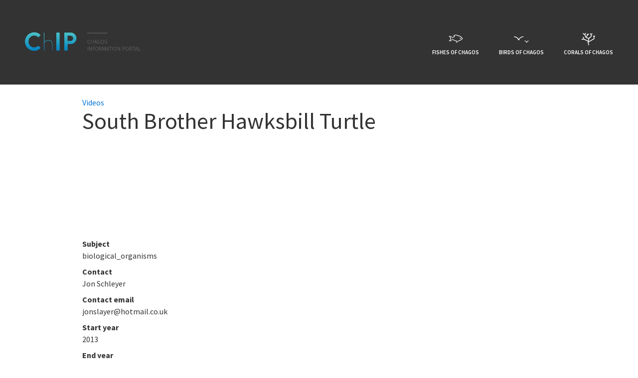

--- FILE ---
content_type: text/html; charset=UTF-8
request_url: https://chip.chagos-trust.org/portal/videos/south-brother-hawksbill-turtle
body_size: 2637
content:
<!--[if IE ]><![endif]-->
<!DOCTYPE html>
<!--[if lt IE 7]>      <html class="lt-ie9 lt-ie8 lt-ie7"  lang="en"> <![endif]-->
<!--[if IE 7]>         <html class="lt-ie9 lt-ie8"  lang="en"> <![endif]-->
<!--[if IE 8]>         <html class="lt-ie9"  lang="en"> <![endif]-->
<!--[if IE 9]>         <html class="ie9"  lang="en"> <![endif]-->
<!--[if gt IE 9]><!--> <html lang="en"> <!--<![endif]-->
<html>
	<head>

      <style>

        .err-wrap {display: none;}

      </style>

		<meta charset="utf-8">
		<title>Chagos Information Portal</title>
		<meta charset="UTF-8" />
		<meta http-equiv="X-UA-Compatible" content="IE=edge,chrome=1" />
		<meta name="viewport" content="initial-scale=1" />
		<meta name="copyright" content="&copy; 2016" />
        <meta name="description" content="Explore the Chagos Archipelago and one of the world's largest Marine Protected Areas using an interactive map, scientific resources, videos, photos and datasets." />
        <meta property="og:image" content="http://chagosinformationportal.org/library/images/shareimage.jpg" />
		<link rel="stylesheet" href="https://fonts.googleapis.com/css?family=Source+Sans+Pro::300,300italic,400,400italic,600,600italic,700,700italic" type="text/css" />
		<link rel="stylesheet" href="https://maxcdn.bootstrapcdn.com/font-awesome/4.6.1/css/font-awesome.min.css" type="text/css" />
		<link rel="stylesheet" href="https://chip.chagos-trust.org/library/plugins/slick/slick.css" type="text/css" />
		<link rel="stylesheet" href="https://chip.chagos-trust.org/library/plugins/slick/slick-theme.css" type="text/css" />
		<link rel="stylesheet" href="https://chip.chagos-trust.org/library/css/style.css" type="text/css" media="all" />
		<link rel="stylesheet" href="https://chip.chagos-trust.org/library/css/op_style.css" type="text/css" media="all" />
      		<script type="text/javascript" src="https://ajax.googleapis.com/ajax/libs/jquery/1.9.1/jquery.min.js"></script>

      <script>
  (function(i,s,o,g,r,a,m){i['GoogleAnalyticsObject']=r;i[r]=i[r]||function(){(i[r].q=i[r].q||[]).push(arguments)},i[r].l=1*new Date();a=s.createElement(o),
  m=s.getElementsByTagName(o)[0];a.async=1;a.src=g;m.parentNode.insertBefore(a,m)
  })(window,document,'script','//www.google-analytics.com/analytics.js','ga');

  ga('create', 'UA-67309709-1', 'auto');
  ga('send', 'pageview');

</script>

      <link rel="apple-touch-icon" sizes="57x57" href="/library/favicon/apple-icon-57x57.png">
<link rel="apple-touch-icon" sizes="60x60" href="/library/favicon/apple-icon-60x60.png">
<link rel="apple-touch-icon" sizes="72x72" href="/library/favicon/apple-icon-72x72.png">
<link rel="apple-touch-icon" sizes="76x76" href="/library/favicon/apple-icon-76x76.png">
<link rel="apple-touch-icon" sizes="114x114" href="/library/favicon/apple-icon-114x114.png">
<link rel="apple-touch-icon" sizes="120x120" href="/library/favicon/apple-icon-120x120.png">
<link rel="apple-touch-icon" sizes="144x144" href="/library/favicon/apple-icon-144x144.png">
<link rel="apple-touch-icon" sizes="152x152" href="/library/favicon/apple-icon-152x152.png">
<link rel="apple-touch-icon" sizes="180x180" href="/library/favicon/apple-icon-180x180.png">
<link rel="icon" type="image/png" sizes="192x192"  href="/library/favicon/android-icon-192x192.png">
<link rel="icon" type="image/png" sizes="32x32" href="/library/favicon/favicon-32x32.png">
<link rel="icon" type="image/png" sizes="96x96" href="/library/favicon/favicon-96x96.png">
<link rel="icon" type="image/png" sizes="16x16" href="/library/favicon/favicon-16x16.png">
<link rel="manifest" href="/library/favicon/manifest.json">
<meta name="msapplication-TileColor" content="#ffffff">
<meta name="msapplication-TileImage" content="/library/favicon/ms-icon-144x144.png">
<meta name="theme-color" content="#ffffff">

	</head>

	<body class="page-portal">
		<div class="wrapper">

			<header class="header">
				<nav class="navbar">
					<button class="navbar-toggler hidden-md-up" type="button" data-toggle="collapse" data-target="#collapsingNav">&#9776;</button>
					<a class="navbar-brand" href="https://chip.chagos-trust.org/"><img src="https://chip.chagos-trust.org/library/images/chip-logo.svg" width="232"/></a>
					<ul class="nav navbar-nav collapse navbar-toggleable-sm" id="collapsingNav">
						 <li class="fish nav-item  ">
							<a class="nav-link" href="https://chip.chagos-trust.org/fishes">
								<img src="https://chip.chagos-trust.org/library/images/icon-fish.svg" height="67" />
								<div>Fishes of Chagos</div>
							</a>
						</li> 
						<li class="nav-item  ">
							<a class="nav-link" href="https://chip.chagos-trust.org/birds">
								<img src="https://chip.chagos-trust.org/library/images/icon-birds.svg" height="67" />
								<div>Birds of Chagos</div>
							</a>
						</li>
						<li class="nav-item  ">
							<a class="nav-link" href="https://chip.chagos-trust.org/corals">
								<img src="https://chip.chagos-trust.org/library/images/icon-coral.svg" height="67" />
								<div>Corals of Chagos</div>
							</a>
						</li>
						
<!--
						<li class="nav-item">
							<a class="nav-link" href="/">
								<img src="https://chip.chagos-trust.org/library/images/icon-globe.svg" height="67" />
								<div>Chagos Info Portal</div>
							</a>
						</li>
-->
					</ul>
				</nav>
			</header>

			<main id="main" role="main" itemscope itemprop="mainContentOfPage" itemtype="http://schema.org/Blog">
				<section>

<div class="container">
  
  <br /> 
  
  
  
  
  
  <a href="/portal/videos">Videos</a>
  
  
  <h1>South Brother Hawksbill Turtle</h1>

  <br />
  
  <iframe width="320" height="180" src="//www.youtube.com/embed/R3h5r91I3U0?rel=0" frameborder="0" allowfullscreen></iframe>

  <dl>

    
    <dt>Subject</dt>
    <dd>biological_organisms</dd>
    
    
    
    <dt>Contact</dt>
    <dd>Jon Schleyer</dd>
    
    <dt>Contact email</dt>
    <dd>jonslayer@hotmail.co.uk</dd>
    
    
    
    
    
    
    
    <dt>Start year</dt>
    <dd>2013</dd>
    <dt>End year</dt>
    <dd>2013</dd>

    <dt>Description</dt>
    <dd>
      
    </dd>
    
    <dt>Authors</dt>
    <dd>
       
      <a href="/portal/people/Slayer">
        Slayer Jon . 
      </a>
      
    </dd>
  </dl>

   

</div>

<!-- /container -->

				</section>
			</main>
			
			<div class="push"></div>
		</div> <!-- /wrapper -->
		
		<footer class="footer">
			<div class="container">
				<div class="row">
					<div class="col-md-12 text-center xs-pt-50">
						<p>
							ChIP is a project led by the <a href="http://chagos-trust.org/" target="_blank">Chagos Conservation Trust</a><br />
							and funded by the <a href="https://ellerman.org.uk" target="_blank">John Ellerman Foundation</a>
                          <br />Contact: <a href="mailto:chip@chagos-trust.org">chip@chagos-trust.org</a>
						</p>
						
						<a href="http://chagos-trust.org" target="_blank"><img class="xs-mt-20 xs-mr-10" src="https://chip.chagos-trust.org/library/images/chagos-logo.png" alt="Chagos Conservation Trust" width="80" /></a>
						
						<a href="https://ellerman.org.uk" target="_blank"><img class="xs-mt-20" src="https://chip.chagos-trust.org/library/images/jef-logo.png" alt="John Ellerman Foundation Logo" width="160" /></a>
                      <p style="margin-top:5px;"><small>Website design and development by <a href="https://octophindigital.com">Octophin Digital</a> and <a href="http://perfectdaylondon.com">Perfect Day</a></small></p>
					</div>
				</div> <!-- /row -->
			</div> <!-- /container -->
		</footer>

<link href="/library/js/lightbox/css/lightbox.min.css" rel="stylesheet">
<script src="/library/js/lightbox/js/lightbox.min.js"></script>

		<script type="text/javascript" src="https://ajax.googleapis.com/ajax/libs/jquery/1.9.1/jquery.min.js"></script>
		<script type="text/javascript" src="https://cdnjs.cloudflare.com/ajax/libs/jquery-easing/1.3/jquery.easing.min.js"></script>
		<script type="text/javascript" src="https://chip.chagos-trust.org/library/js/underscore-min.js"></script>
		<script type="text/javascript" src="https://chip.chagos-trust.org/library/plugins/slick/slick.min.js"></script>
		<script type="text/javascript" src="https://chip.chagos-trust.org/library/plugins/tether/dist/js/tether.js"></script>
		<script type="text/javascript" src="https://chip.chagos-trust.org/library/bootstrap/dist/js/bootstrap.min.js"></script>
		<script type="text/javascript" src="https://chip.chagos-trust.org/library/js/scripts.js"></script>
		<script>
			(function(i,s,o,g,r,a,m){i['GoogleAnalyticsObject']=r;i[r]=i[r]||function(){(i[r].q=i[r].q||[]).push(arguments)},i[r].l=1*new Date();a=s.createElement(o),
			m=s.getElementsByTagName(o)[0];a.async=1;a.src=g;m.parentNode.insertBefore(a,m)
			})(window,document,'script','https://www.google-analytics.com/analytics.js','ga');
			
			ga('create', 'UA-94094045-1', 'auto');
			ga('send', 'pageview');
		</script>
	    </script>
    
    </body>
</html>

--- FILE ---
content_type: text/css
request_url: https://chip.chagos-trust.org/library/css/op_style.css
body_size: 2115
content:
#map {
    width: calc(100% - 320px);
    height: 500px;
    float: left;
}

#panel {
    background-color: #333333;
    width: 320px;
    float: right;
    height: 500px;
    color: white;
}

#attribution-info {
    position: absolute;
    bottom: 0px;
    z-index: 35;
    color: white;
    left: 10px;
    cursor: pointer;
    font-size: 80%;
}


.explore-resources {
    text-align: center;
}


.mapboxgl-ctrl-bottom-left {
    bottom: 7px !important;
}

.explore-chagos {
    padding: 0 10px 10px 10px;
}

.link-arrow {
    margin-top: 20px;
    display: block;
    width: 50px;
    height: 50px;
}

.block {
    background-size: cover;
    background-position: center;
    color: white;
}

.block h2 {
    font-size: 200%;
    margin-bottom: 10px;
    margin-top: 10px;
}

.block {
    font-size: 80%
}

.vertical-blocks {
    float: right;
    width: 30%;
}

.left-blocks {
    position: relative;
    width: 100%;
    float: left;
}

.form-control.with-extra {
    width: calc(100% - 405px);
    display: inline-block;
}

.search-dropdown {
    -webkit-appearance: none;
    width: 216px;
    display: inline-block;
    box-sizing: border-box;
    border-radius: 0;
    background-color: #eeeeee;
    padding: 15px 20px;
    font-size: 18px;
    margin-left: 3px;
    font-size: 18px;
    color: #333333;
}

.button {
    width: 100px;
    box-sizing: border-box;
    border: none;
    border-radius: 0;
    margin: 0px;
    background-color: #aaaaaa;
    padding: 15px 20px;
    font-size: 18px;
    color: white;
}

.block {
    color: white;
    padding-top: 50px;
    padding-bottom: 50px;
    padding-left: 20px;
    padding-right: 20px;
    box-sizing: border-box;
}

.block > a {
    color: white !important;
}

.left-blocks .block.square {
    margin-right: 12px;
    margin-bottom: 12px;
    float: left;
}

.front-blocks {
    margin-top: 30px;
}

.social-icon {
    cursor: pointer;
    margin: 5px;
    margin-top: 10px;
    width: 30px;
    display: inline-block;
}

.block.square {
    width: 308px;
    height: 308px;
    overflow: hidden;
}

.left-blocks a:nth-child(3n) .block.square {
    margin-right: 0px;
}

.block.horizontal {
    float: left;
    width: calc(100% - 12px);
    height: 320px;
}

.block.vertical {
    width: 100%;
    height: calc(640px + 12px);
}

.resource.overview {
    padding-left: 10px;
    padding-right: 10px;
}

.explore-resources-box {
    list-style: none;
    display: inline-block;
    font-size: 80%;
    width: 210px;
    height: 160px;
    background-color: #0198cd;
    color: white;
    vertical-align: top;
    text-align: center;
    margin-bottom: 4px;
}

.explore-resources-box:hover {
    background-color: #013366
}

.explore-resources-box img {
    width: 40%;
    display: block;
    margin: 15px auto 15px;
    height: auto;
}

.filter-map {
    padding-left: 10px;
    padding-right: 10px;
    padding-bottom: 5px;
}

/* SVG topicons default styles */

.back-fill {
    fill: #333333;
}

.front-fill {
    fill: #FFFFFF;
}

.no-fill {
    fill: none
}

.map-filter {
    opacity: 0.4;
    cursor: pointer;
}

.map-filter.active {
    opacity: 1
}

.panel-unselected .back-fill {
    fill: white
}

.empty-text {
    margin-top: 10px;
    margin-bottom: 10px;
}

.panel-unselected .front-fill {
    fill: #333333;
}

input,
select,
.search-dropdown,
.with-extra {
    -ms-box-sizing: content-box;
    -moz-box-sizing: content-box;
    -webkit-box-sizing: content-box;
    box-sizing: content-box;
}

.topicon {
    vertical-align: middle;
    width: 40px;
    height: 40px;
    margin: 5px;
    display: inline-block;
}

.links .topicon {
    vertical-align: middle;
    width: 20px;
    height: 20px;
    margin: 0 5px 0 5px;
    display: inline-block;
}

#map,
#panel {
    border-style: solid;
    border-color: white;
    border-width: 2px 0 0 0;
}

.resource {
    position: relative;
    display: none;
}

[data-selected="overview"] .overview {
    display: block;
}

[data-selected="360 panoramas"] .streetview {
    display: block;
}

[data-selected="images"] .images {
    display: block;
}

[data-selected="videos"] .videos {
    display: block;
}

[data-selected="links"] .links {
    display: block;
    margin-bottom: 5px;
}

.panel-links li {
    font-size: 70%;
    text-transform: uppercase;
    padding: 10px;
    display: inline-block;
    border-top-left-radius: 5px;
    border-top-right-radius: 5px;
}

.panel-inner-wrapper {
    padding: 5px;
    background-color: #003261;
}

.tab-overview,
.panel-inner-wrapper[data-selected="overview"],
.bg-overview {
    background-color: #003261;
}

.tab-streetview,
.panel-inner-wrapper[data-selected="streetview"],
.bg-streetview {
    background-color: #0099cb;
}

.tab-images,
.panel-inner-wrapper[data-selected="images"],
.bg-images {
    background-color: #0eb2be;
}

.tab-video,
.panel-inner-wrapper[data-selected="video"],
.bg-video {
    background-color: #4bb797;
}

.tab-resources,
.panel-inner-wrapper[data-selected="links"],
.bg-resources {
    background-color: #12805f;
}

.panel-inner {
    overflow-y: scroll;
    overflow-x: hidden;
    color: #333333;
    height: 380px;
    padding: 5px;
    box-sizing: border-box;
    background-color: white;
}

#panel h1 {
    padding: 10px;
}

img,
iframe {
    max-width: 100%;
}

table {
    width: 100%;
}

td,
th {
    padding: 10px;
}

.map-panel-resource {
    margin-bottom: 10px;
}

tr:nth-child(odd) {
    background-color: lightgray;
}

.map-panel-title-block {
    padding: 10px;
    color: white;
    text-transform: uppercase;
    position: relative;
    margin-bottom: 5px;
}

.panel-tab {
    cursor: pointer;
    opacity: 0.2
}

.panel-tab.available {
    opacity: 1
}

.map-filter {
    position: relative;
    z-index: 4;
    display: inline-block;
}

img {
    max-width: 100%;
    max-height: 100%;
}

.map-panel-title-block .topicon {
    width: 40px;
    height: 40px;
    margin: 0;
    position: absolute;
    top: -52px;
    left: 5px;
}

.map-panel-title-block .lightbox-open {
    margin: 0;
    border-radius: 5px;
    background-color: #333333;
    padding: 5px;
    position: absolute;
    top: -52px;
    right: 10px;
}

.lightbox-open,
.lightbox-open img {
    width: 40px;
    height: 40px;
}

#map .mapboxgl-popup-content {
    background-color: rgba(256, 256, 256, 0.8)
}

#map .mapboxgl-popup-tip {
    border-bottom-color: rgba(255, 255, 255, 0.8);
    border-top-color: rgba(255, 255, 255, 0.8);
    color: rgba(255, 255, 255, 0.8)
}

#map .leaflet-popup-content-wrapper {
    background: rgba(255, 255, 255, 0.8);
    width: 200px;
}

#panel h1 {
    font-size: 150%;
}

#panel p a {
    color: #0275d8
}

.marker-close {
    background-color: transparent;
    width: 30px;
    height: 30px;
    border-style: none;
}

#map-container {
    position: relative;
    height: 500px;
    margin-bottom: 20px;
}

#position-info {
    position: absolute;
    bottom: 12px;
    z-index: 35;
    color: white;
    right: 404px;
    font-size: 80%;
}

#map .leaflet-popup-content-wrapper h1,
#map .mapboxgl-popup-content h1 {
    margin-top: 5px;
    text-transform: uppercase;
    color: #333333;
    font-size: 100%;
    margin-bottom: 0px;
    text-align: center;
}

#map .mapboxgl-popup-content .topicon {
    vertical-align: middle;
    width: 20px;
    height: 30px;
    margin: 2px;
    display: inline-block;
}

#map h1.big {
    font-size: 200%;
}

@media (max-width:800px) {
    #position-info {
        right: 90px;
    }
    .search-dropdown,
    .button,
    .form-control.with-extra {
        width: 100% !important;
        display: block;
        margin-bottom: 5px;
        -webkit-appearance: none;
    }
    .resource.videos iframe {
        width: 100%;
    }
    .vertical-blocks,
    .left-blocks {
        float: none;
        width: 100%;
    }
    .block {
        margin: 5px 0px 5px 0px !important;
        width: 100% !important;
        height: auto !important;
    }
    #map {
        position: absolute;
        width: 100%;
        top: 0px;
    }
    #panel {
        z-index: 100;
        display: none;
        position: absolute;
        top: 0px;
        width: 100%;
    }
    #map-container.marker #panel {
        display: block;
    }
    input,
    select,
    .search-dropdown,
    .with-extra {
        -ms-box-sizing: border-box;
        -moz-box-sizing: border-box;
        -webkit-box-sizing: border-box;
        box-sizing: border-box;
        margin-left: 0px;
        margin-right: 0px;
    }
}

@media (max-width:400px) {
    .explore-resources {
        text-align: center;
    }
}

.vex.vex-theme-default .vex-dialog-button.vex-dialog-button-primary {
    background: #003261 !important;
    animation: none !important;
}

html body.vex-open {
    overflow: auto !important;
}


--- FILE ---
content_type: image/svg+xml
request_url: https://chip.chagos-trust.org/library/images/chip-logo.svg
body_size: 6314
content:
<svg id="Layer_1" data-name="Layer 1" xmlns="http://www.w3.org/2000/svg" xmlns:xlink="http://www.w3.org/1999/xlink" viewBox="0 0 231.56 36.74"><defs><style>.cls-1,.cls-3{fill-rule:evenodd;}.cls-1{fill:url(#linear-gradient);}.cls-2,.cls-3{fill:gray;}</style><linearGradient id="linear-gradient" x1="53" y1="39.11" x2="53" y2="2.37" gradientUnits="userSpaceOnUse"><stop offset="0" stop-color="#0282c2"/><stop offset="1" stop-color="#4ac3c9"/></linearGradient></defs><title>chip-logo</title><path class="cls-1" d="M19.84,2.37A17.26,17.26,0,0,1,32.18,7.11a1,1,0,0,1,.06,1.43l-3.12,3.21a0.81,0.81,0,0,1-1.27,0,12.13,12.13,0,0,0-7.86-3c-6.54,0-11.38,5.46-11.38,11.89A11.56,11.56,0,0,0,20,32.42a12.24,12.24,0,0,0,7.81-2.91,1,1,0,0,1,1.27,0l3.17,3.27a1,1,0,0,1,0,1.38,17.51,17.51,0,0,1-12.4,5A18.37,18.37,0,1,1,19.84,2.37ZM39.41,38.24a0.35,0.35,0,0,0,.35.36H40a0.35,0.35,0,0,0,.35-0.36V22.93c0.41-.56,3.42-4.34,8-4.34,4.9,0,7.56,3,7.56,8.58V38.24a0.35,0.35,0,0,0,.35.36H56.4a0.35,0.35,0,0,0,.35-0.36V27.17c0-6.18-3-9.5-8.47-9.5a11,11,0,0,0-8,3.83V3.23A0.34,0.34,0,0,0,40,2.88H39.76a0.34,0.34,0,0,0-.35.35v35Zm24.81-.61a1,1,0,0,0,1,1h4.75a1,1,0,0,0,1-1V3.84a1,1,0,0,0-1-1H65.19a1,1,0,0,0-1,1V37.63Zm16,0a1,1,0,0,0,1,1h4.7a1,1,0,0,0,1-1v-12H93.2a11.49,11.49,0,0,0,11.39-11.49A11.42,11.42,0,0,0,93.15,2.88h-12a1,1,0,0,0-1,1V37.63Zm6.64-18.22V9.15h5.92A5.09,5.09,0,0,1,98,14.1a5.26,5.26,0,0,1-5.25,5.31H86.83Z" transform="translate(-1.41 -2.37)"/><rect class="cls-2" x="124.67" y="1" width="40.64" height="0.7"/><path class="cls-3" d="M129.8,17.24a2.48,2.48,0,0,1,1.88.87l-0.3.33a2.07,2.07,0,0,0-1.58-.74c-1.59,0-2.57,1.27-2.57,3.28s1,3.31,2.53,3.31a2.32,2.32,0,0,0,1.83-.89l0.3,0.32a2.71,2.71,0,0,1-2.15,1c-1.8,0-3-1.46-3-3.77S128,17.24,129.8,17.24Z" transform="translate(-1.41 -2.37)"/><polygon class="cls-3" points="132.29 15 132.79 15 132.79 18.18 136.68 18.18 136.68 15 137.18 15 137.18 22.25 136.68 22.25 136.68 18.62 132.79 18.62 132.79 22.25 132.29 22.25 132.29 15"/><path class="cls-3" d="M144.17,21.71l-0.46-1.36c-0.3-.86-0.55-1.61-0.8-2.51h0c-0.25.9-.51,1.65-0.8,2.51l-0.46,1.36h2.57Zm0.14,0.42h-2.87l-0.86,2.49h-0.5l2.55-7.25h0.51l2.55,7.25h-0.53Z" transform="translate(-1.41 -2.37)"/><path class="cls-3" d="M149.81,17.24a2.6,2.6,0,0,1,2,.87l-0.29.33a2.17,2.17,0,0,0-1.68-.74c-1.66,0-2.68,1.27-2.68,3.28s1,3.31,2.62,3.31a2.38,2.38,0,0,0,1.63-.55V21.49h-1.74V21.06h2.22v2.87a2.92,2.92,0,0,1-2.16.82c-1.86,0-3.1-1.46-3.1-3.77S147.89,17.24,149.81,17.24Z" transform="translate(-1.41 -2.37)"/><path class="cls-3" d="M159,21c0-2-1-3.27-2.45-3.27S154.11,19,154.11,21s1,3.32,2.46,3.32S159,23,159,21Zm-5.44,0c0-2.29,1.25-3.73,3-3.73s3,1.44,3,3.73-1.24,3.78-3,3.78S153.58,23.27,153.58,21Z" transform="translate(-1.41 -2.37)"/><path class="cls-3" d="M161.32,23.31a2.84,2.84,0,0,0,2.12,1,1.56,1.56,0,0,0,1.81-1.45,1.63,1.63,0,0,0-1.3-1.52l-1.1-.49A2,2,0,0,1,161.37,19a1.91,1.91,0,0,1,2.12-1.78,2.77,2.77,0,0,1,2,.87l-0.29.34a2.32,2.32,0,0,0-1.72-.75,1.39,1.39,0,0,0-1.61,1.3,1.65,1.65,0,0,0,1.25,1.4l1.1,0.48a2,2,0,0,1,1.53,1.93,2.06,2.06,0,0,1-2.32,1.94A3.21,3.21,0,0,1,161,23.66Z" transform="translate(-1.41 -2.37)"/><rect class="cls-2" x="125.75" y="29" width="0.51" height="7.25"/><path class="cls-3" d="M130.13,31.37h0.53l3.06,5.12,0.81,1.44h0.05c0-.71-0.07-1.41-0.07-2.11V31.37H135v7.25h-0.53l-3.06-5.11-0.82-1.45h0c0,0.7.07,1.36,0.07,2.06v4.5h-0.49V31.37Z" transform="translate(-1.41 -2.37)"/><polygon class="cls-3" points="136.05 29 140 29 140 29.44 136.56 29.44 136.56 32.32 139.47 32.32 139.47 32.76 136.56 32.76 136.56 36.25 136.05 36.25 136.05 29"/><path class="cls-3" d="M147.9,35c0-2-1-3.27-2.45-3.27S143,33,143,35s1,3.32,2.46,3.32S147.9,37,147.9,35Zm-5.44,0c0-2.29,1.25-3.73,3-3.73s3,1.44,3,3.73-1.25,3.78-3,3.78S142.46,37.27,142.46,35Z" transform="translate(-1.41 -2.37)"/><path class="cls-3" d="M152.38,34.87c1.27,0,2-.52,2-1.58s-0.72-1.49-2-1.49h-1.45v3.07h1.45Zm2.06,3.75-2-3.33h-1.54v3.33h-0.5V31.37h2.08c1.44,0,2.37.53,2.37,1.92a1.88,1.88,0,0,1-1.86,2l2,3.37h-0.59Z" transform="translate(-1.41 -2.37)"/><path class="cls-3" d="M156.92,31.37h0.71l1.52,4.26,0.57,1.6h0.05l0.55-1.6,1.51-4.26h0.72v7.25h-0.49V33.86c0-.6,0-1.36.06-2h0l-0.58,1.59L160,37.83H159.5l-1.56-4.34-0.57-1.59h0c0,0.6.06,1.36,0.06,2v4.76h-0.47V31.37Z" transform="translate(-1.41 -2.37)"/><path class="cls-3" d="M168.13,35.71l-0.46-1.36c-0.3-.86-0.55-1.62-0.81-2.51h0c-0.25.89-.51,1.65-0.81,2.51l-0.46,1.36h2.58Zm0.14,0.42H165.4l-0.86,2.49H164l2.56-7.25h0.5l2.56,7.25h-0.53Z" transform="translate(-1.41 -2.37)"/><polygon class="cls-3" points="170.84 29.44 168.53 29.44 168.53 29 173.66 29 173.66 29.44 171.35 29.44 171.35 36.25 170.84 36.25 170.84 29.44"/><rect class="cls-2" x="175.37" y="29" width="0.51" height="7.25"/><path class="cls-3" d="M184.73,35c0-2-1-3.27-2.46-3.27S179.82,33,179.82,35s1,3.32,2.45,3.32S184.73,37,184.73,35Zm-5.44,0c0-2.29,1.24-3.73,3-3.73s3,1.44,3,3.73-1.25,3.78-3,3.78S179.29,37.27,179.29,35Z" transform="translate(-1.41 -2.37)"/><path class="cls-3" d="M187.26,31.37h0.52l3.06,5.12,0.82,1.44h0c0-.71-0.07-1.41-0.07-2.11V31.37h0.49v7.25h-0.53l-3.06-5.11-0.81-1.45h-0.05c0,0.7.07,1.36,0.07,2.06v4.5h-0.48V31.37Z" transform="translate(-1.41 -2.37)"/><path class="cls-3" d="M199,35.08c1.47,0,2.19-.5,2.19-1.69S200.43,31.8,199,31.8h-1.35v3.28H199Zm-1.86-3.71h2c1.62,0,2.59.53,2.59,2s-1,2.12-2.59,2.12h-1.47v3.11H197.1V31.37Z" transform="translate(-1.41 -2.37)"/><path class="cls-3" d="M208.55,35c0-2-1-3.27-2.45-3.27S203.65,33,203.65,35s1,3.32,2.45,3.32S208.55,37,208.55,35Zm-5.43,0c0-2.29,1.24-3.73,3-3.73s3,1.44,3,3.73-1.24,3.78-3,3.78S203.12,37.27,203.12,35Z" transform="translate(-1.41 -2.37)"/><path class="cls-3" d="M213,34.87c1.27,0,2-.52,2-1.58s-0.72-1.49-2-1.49h-1.44v3.07H213Zm2.07,3.75-2-3.33h-1.54v3.33h-0.51V31.37h2.08c1.44,0,2.38.53,2.38,1.92a1.88,1.88,0,0,1-1.86,2l2,3.37H215.1Z" transform="translate(-1.41 -2.37)"/><polygon class="cls-3" points="217.5 29.44 215.19 29.44 215.19 29 220.32 29 220.32 29.44 218.01 29.44 218.01 36.25 217.5 36.25 217.5 29.44"/><path class="cls-3" d="M226.12,35.71l-0.46-1.36c-0.3-.86-0.55-1.62-0.81-2.51h0c-0.25.89-.51,1.65-0.8,2.51l-0.47,1.36h2.58Zm0.14,0.42h-2.87l-0.86,2.49H222l2.55-7.25h0.5l2.56,7.25h-0.53Z" transform="translate(-1.41 -2.37)"/><polygon class="cls-3" points="227.71 29 228.22 29 228.22 35.81 231.56 35.81 231.56 36.25 227.71 36.25 227.71 29"/></svg>

--- FILE ---
content_type: image/svg+xml
request_url: https://chip.chagos-trust.org/library/images/icon-birds.svg
body_size: 817
content:
<?xml version="1.0" encoding="utf-8"?>
<!-- Generator: Adobe Illustrator 21.0.2, SVG Export Plug-In . SVG Version: 6.00 Build 0)  -->
<svg version="1.1" id="coral" xmlns="http://www.w3.org/2000/svg" xmlns:xlink="http://www.w3.org/1999/xlink" x="0px" y="0px"
	 viewBox="0 0 30.8 31.9" style="enable-background:new 0 0 30.8 31.9;" xml:space="preserve">
<style type="text/css">
	.st0{fill:#FFFFFF;}
</style>
<title>icon-coral</title>
<g>
	<path class="st0" d="M10.6,20.7H9.1l-0.2-0.5c-1.5-5.9-8.1-6.3-8.1-6.3H0.1l0.1-1.4h0.7c0.1,0,6.7,0.4,9,6c2.4-5.6,9-6,9.1-6h0.7
		l0.1,1.4H19c-0.2,0-6.6,0.4-8.1,6.2L10.6,20.7z"/>
	<path class="st0" d="M26.8,25.5h-1.1l-0.1-0.4c-0.6-2.6-3.1-2.7-3.1-2.7H22l0.1-1.1h0.5c0.9,0.1,2.8,0.7,3.7,2.5
		c0.9-1.9,2.7-2.4,3.7-2.5h0.5l0.1,1.1h-0.5c-0.2,0-2.5,0.2-3.1,2.7L26.8,25.5z"/>
</g>
</svg>
